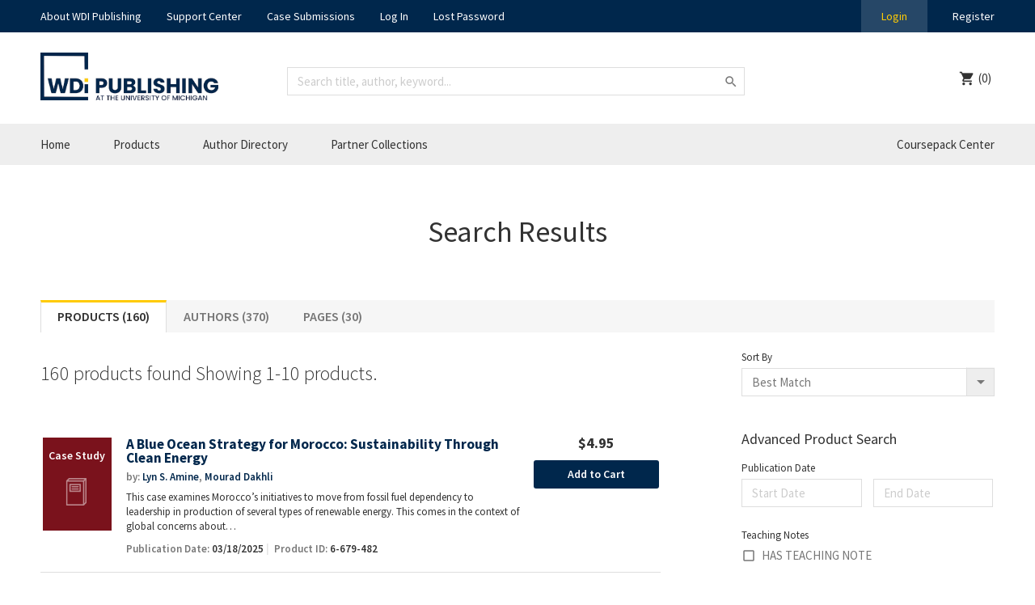

--- FILE ---
content_type: text/html; charset=UTF-8
request_url: https://wdi-publishing.com/?s&core_discipline=2274
body_size: 20512
content:
<!DOCTYPE html>
<html lang="en-US">
	<head>
		<title>Search Results - William Davidson Institute</title>
		<meta charset="UTF-8" />
		<link rel="profile" href="http://gmpg.org/xfn/11" />
		<meta name="viewport" content="width=device-width, user-scalable=0, initial-scale=1.0" />
		<link rel="icon" href="https://wdi-publishing.com/wp-content/themes/wdi-design/favicon.ico" type="image/x-icon" />
		<link rel="pingback" href="https://wdi-publishing.com/xmlrpc.php" />
		<link rel="alternate" type="application/rss+xml" title="William Davidson Institute" href="https://wdi-publishing.com/feed/" />
		<link rel="alternate" type="application/atom+xml" title="William Davidson Institute" href="https://wdi-publishing.com/feed/atom/" />
		<meta name='robots' content='noindex, follow' />

	<!-- This site is optimized with the Yoast SEO plugin v19.0 - https://yoast.com/wordpress/plugins/seo/ -->
	<title>Search Results - William Davidson Institute</title>
	<meta property="og:locale" content="en_US" />
	<meta property="og:type" content="article" />
	<meta property="og:title" content="Search Results - William Davidson Institute" />
	<meta property="og:site_name" content="William Davidson Institute" />
	<meta name="twitter:card" content="summary" />
	<meta name="twitter:title" content="Search Results - William Davidson Institute" />
	<script type="application/ld+json" class="yoast-schema-graph">{"@context":"https://schema.org","@graph":[{"@type":"WebSite","@id":"https://wdi-publishing.com/#website","url":"https://wdi-publishing.com/","name":"William Davidson Institute","description":"at the University of Michigan","potentialAction":[{"@type":"SearchAction","target":{"@type":"EntryPoint","urlTemplate":"https://wdi-publishing.com/?s={search_term_string}"},"query-input":"required name=search_term_string"}],"inLanguage":"en-US"},{"@type":["CollectionPage","SearchResultsPage"],"@id":"#webpage","url":"https://wdi-publishing.com/?s=","name":"Search Results - William Davidson Institute","isPartOf":{"@id":"https://wdi-publishing.com/#website"},"breadcrumb":{"@id":"#breadcrumb"},"inLanguage":"en-US","potentialAction":[{"@type":"ReadAction","target":["https://wdi-publishing.com/?s="]}]},{"@type":"BreadcrumbList","@id":"#breadcrumb","itemListElement":[{"@type":"ListItem","position":1,"name":"Home","item":"https://wdi-publishing.com/"},{"@type":"ListItem","position":2,"name":"You searched for"}]}]}</script>
	<!-- / Yoast SEO plugin. -->


<link rel='dns-prefetch' href='//ajax.googleapis.com' />
<link rel='dns-prefetch' href='//maxcdn.bootstrapcdn.com' />
<link rel='dns-prefetch' href='//fonts.googleapis.com' />
<link rel="alternate" type="application/rss+xml" title="William Davidson Institute &raquo; Search Results for &#8220;&#8221; Feed" href="https://wdi-publishing.com/search/feed/rss2/" />
<style id='wp-img-auto-sizes-contain-inline-css' type='text/css'>
img:is([sizes=auto i],[sizes^="auto," i]){contain-intrinsic-size:3000px 1500px}
/*# sourceURL=wp-img-auto-sizes-contain-inline-css */
</style>
<style id='wp-emoji-styles-inline-css' type='text/css'>

	img.wp-smiley, img.emoji {
		display: inline !important;
		border: none !important;
		box-shadow: none !important;
		height: 1em !important;
		width: 1em !important;
		margin: 0 0.07em !important;
		vertical-align: -0.1em !important;
		background: none !important;
		padding: 0 !important;
	}
/*# sourceURL=wp-emoji-styles-inline-css */
</style>
<style id='classic-theme-styles-inline-css' type='text/css'>
/*! This file is auto-generated */
.wp-block-button__link{color:#fff;background-color:#32373c;border-radius:9999px;box-shadow:none;text-decoration:none;padding:calc(.667em + 2px) calc(1.333em + 2px);font-size:1.125em}.wp-block-file__button{background:#32373c;color:#fff;text-decoration:none}
/*# sourceURL=/wp-includes/css/classic-themes.min.css */
</style>
<style id='woocommerce-inline-inline-css' type='text/css'>
.woocommerce form .form-row .required { visibility: visible; }
/*# sourceURL=woocommerce-inline-inline-css */
</style>
<link rel='stylesheet' id='izi-main-css' href='https://wdi-publishing.com/wp-content/themes/wdi-design/insideout/public/css/style.css?ver=1656516802' type='text/css' media='all' />
<link rel='stylesheet' id='font-awesome-css' href='//maxcdn.bootstrapcdn.com/font-awesome/4.6.3/css/font-awesome.min.css?ver=6.9' type='text/css' media='all' />
<link rel='stylesheet' id='google-material-icons-css' href='//fonts.googleapis.com/icon?family=Material+Icons&#038;ver=6.9' type='text/css' media='all' />
<link rel='stylesheet' id='theme-global-css' href='https://wdi-publishing.com/wp-content/themes/wdi-design/style.css?ver=7b1d8d5fe0ee1ad318804a2e059361d3a07ba413' type='text/css' media='all' />
<link rel='stylesheet' id='google-fonts-source-sans-css' href='//fonts.googleapis.com/css?family=Source+Sans+Pro%3A300%2C400%2C600%2C700%2C400italic%2C600italic%2C700italic&#038;ver=6.9' type='text/css' media='all' />
<link rel='stylesheet' id='jquery-ui-datepicker-css' href='https://wdi-publishing.com/wp-content/themes/wdi-design/assets/css/third_party/jquery-ui.min.css?ver=7b1d8d5fe0ee1ad318804a2e059361d3a07ba413' type='text/css' media='all' />
<link rel='stylesheet' id='sv-wc-payment-gateway-payment-form-v5_10_8-css' href='https://wdi-publishing.com/wp-content/plugins/woocommerce-gateway-authorize-net-cim/vendor/skyverge/wc-plugin-framework/woocommerce/payment-gateway/assets/css/frontend/sv-wc-payment-gateway-payment-form.min.css?ver=5.10.8' type='text/css' media='all' />
<script type="text/javascript" src="//ajax.googleapis.com/ajax/libs/jquery/3.1.0/jquery.min.js?ver=7b1d8d5fe0ee1ad318804a2e059361d3a07ba413" id="jquery-js"></script>
<script type="text/javascript" src="https://wdi-publishing.com/wp-content/themes/wdi-design/assets/js/frameworks/bluebird.min.js?ver=7b1d8d5fe0ee1ad318804a2e059361d3a07ba413" id="bluebirdjs-js"></script>
<script type="text/javascript" src="https://wdi-publishing.com/wp-content/themes/wdi-design/assets/js/frameworks/clipboard.min.js?ver=7b1d8d5fe0ee1ad318804a2e059361d3a07ba413" id="clipboardjs-js"></script>
<script type="text/javascript" src="https://wdi-publishing.com/wp-content/themes/wdi-design/assets/js/frameworks/hammer.min.js?ver=7b1d8d5fe0ee1ad318804a2e059361d3a07ba413" id="hammerjs-js"></script>
<script type="text/javascript" src="https://wdi-publishing.com/wp-content/themes/wdi-design/assets/js/frameworks/simplr.min.js?ver=7b1d8d5fe0ee1ad318804a2e059361d3a07ba413" id="simplrjs-js"></script>
<script type="text/javascript" src="https://wdi-publishing.com/wp-includes/js/jquery/ui/datepicker.min.js?ver=7b1d8d5fe0ee1ad318804a2e059361d3a07ba413" id="jquery-datepicker-js"></script>
<script type="text/javascript" id="theme-global-js-extra">
/* <![CDATA[ */
var wdi_api = {"root":"https://wdi-publishing.com/wp-admin/admin-ajax.php","home_url":"https://wdi-publishing.com","coursepack_library_url":"https://wdi-publishing.com/coursepack/library","coursepack_base_url":"https://wdi-publishing.com/coursepack/"};
//# sourceURL=theme-global-js-extra
/* ]]> */
</script>
<script type="text/javascript" src="https://wdi-publishing.com/wp-content/themes/wdi-design/assets/js/app.js?ver=7b1d8d5fe0ee1ad318804a2e059361d3a07ba413" id="theme-global-js"></script>
<script type="text/javascript" src="https://wdi-publishing.com/wp-content/themes/wdi-design/assets/js/pages/search/page.js?ver=7b1d8d5fe0ee1ad318804a2e059361d3a07ba413" id="search-js"></script>
<link rel="https://api.w.org/" href="https://wdi-publishing.com/wp-json/" /><link rel="EditURI" type="application/rsd+xml" title="RSD" href="https://wdi-publishing.com/xmlrpc.php?rsd" />
<meta name="generator" content="WordPress 6.9" />
<meta name="generator" content="WooCommerce 6.5.1" />
	<noscript><style>.woocommerce-product-gallery{ opacity: 1 !important; }</style></noscript>
	        <script  type="text/javascript" defer="defer">
          var track_option = '';
          var ua_track_id = 'UA-93257805-2';
          var ga4_measure_id = '';
          var adsTringId = '';
          var ads_ert = '';
          var ads_edrt = '';
          var remarketing_snippet_id = '';
        </script>
                  <!--Conversios.io – Google Analytics and Google Shopping plugin for WooCommerce-->
          <script async src="https://www.googletagmanager.com/gtag/js?id=UA-93257805-2"></script>
          <script>
            window.dataLayer = window.dataLayer || [];
            function gtag(){dataLayer.push(arguments);}
            gtag("js", new Date());
            gtag("config", "UA-93257805-2",{ "cookie_domain":"auto"});
          </script>
                 <script>(window.gaDevIds=window.gaDevIds||[]).push('5CDcaG');</script>
        <link rel="icon" href="https://wdi-publishing.com/wp-content/uploads/2025/10/cropped-WDI-Pub-logomark-32x32.png" sizes="32x32" />
<link rel="icon" href="https://wdi-publishing.com/wp-content/uploads/2025/10/cropped-WDI-Pub-logomark-192x192.png" sizes="192x192" />
<link rel="apple-touch-icon" href="https://wdi-publishing.com/wp-content/uploads/2025/10/cropped-WDI-Pub-logomark-180x180.png" />
<meta name="msapplication-TileImage" content="https://wdi-publishing.com/wp-content/uploads/2025/10/cropped-WDI-Pub-logomark-270x270.png" />
	
	<style id='global-styles-inline-css' type='text/css'>
:root{--wp--preset--aspect-ratio--square: 1;--wp--preset--aspect-ratio--4-3: 4/3;--wp--preset--aspect-ratio--3-4: 3/4;--wp--preset--aspect-ratio--3-2: 3/2;--wp--preset--aspect-ratio--2-3: 2/3;--wp--preset--aspect-ratio--16-9: 16/9;--wp--preset--aspect-ratio--9-16: 9/16;--wp--preset--color--black: #000000;--wp--preset--color--cyan-bluish-gray: #abb8c3;--wp--preset--color--white: #ffffff;--wp--preset--color--pale-pink: #f78da7;--wp--preset--color--vivid-red: #cf2e2e;--wp--preset--color--luminous-vivid-orange: #ff6900;--wp--preset--color--luminous-vivid-amber: #fcb900;--wp--preset--color--light-green-cyan: #7bdcb5;--wp--preset--color--vivid-green-cyan: #00d084;--wp--preset--color--pale-cyan-blue: #8ed1fc;--wp--preset--color--vivid-cyan-blue: #0693e3;--wp--preset--color--vivid-purple: #9b51e0;--wp--preset--gradient--vivid-cyan-blue-to-vivid-purple: linear-gradient(135deg,rgb(6,147,227) 0%,rgb(155,81,224) 100%);--wp--preset--gradient--light-green-cyan-to-vivid-green-cyan: linear-gradient(135deg,rgb(122,220,180) 0%,rgb(0,208,130) 100%);--wp--preset--gradient--luminous-vivid-amber-to-luminous-vivid-orange: linear-gradient(135deg,rgb(252,185,0) 0%,rgb(255,105,0) 100%);--wp--preset--gradient--luminous-vivid-orange-to-vivid-red: linear-gradient(135deg,rgb(255,105,0) 0%,rgb(207,46,46) 100%);--wp--preset--gradient--very-light-gray-to-cyan-bluish-gray: linear-gradient(135deg,rgb(238,238,238) 0%,rgb(169,184,195) 100%);--wp--preset--gradient--cool-to-warm-spectrum: linear-gradient(135deg,rgb(74,234,220) 0%,rgb(151,120,209) 20%,rgb(207,42,186) 40%,rgb(238,44,130) 60%,rgb(251,105,98) 80%,rgb(254,248,76) 100%);--wp--preset--gradient--blush-light-purple: linear-gradient(135deg,rgb(255,206,236) 0%,rgb(152,150,240) 100%);--wp--preset--gradient--blush-bordeaux: linear-gradient(135deg,rgb(254,205,165) 0%,rgb(254,45,45) 50%,rgb(107,0,62) 100%);--wp--preset--gradient--luminous-dusk: linear-gradient(135deg,rgb(255,203,112) 0%,rgb(199,81,192) 50%,rgb(65,88,208) 100%);--wp--preset--gradient--pale-ocean: linear-gradient(135deg,rgb(255,245,203) 0%,rgb(182,227,212) 50%,rgb(51,167,181) 100%);--wp--preset--gradient--electric-grass: linear-gradient(135deg,rgb(202,248,128) 0%,rgb(113,206,126) 100%);--wp--preset--gradient--midnight: linear-gradient(135deg,rgb(2,3,129) 0%,rgb(40,116,252) 100%);--wp--preset--font-size--small: 13px;--wp--preset--font-size--medium: 20px;--wp--preset--font-size--large: 36px;--wp--preset--font-size--x-large: 42px;--wp--preset--spacing--20: 0.44rem;--wp--preset--spacing--30: 0.67rem;--wp--preset--spacing--40: 1rem;--wp--preset--spacing--50: 1.5rem;--wp--preset--spacing--60: 2.25rem;--wp--preset--spacing--70: 3.38rem;--wp--preset--spacing--80: 5.06rem;--wp--preset--shadow--natural: 6px 6px 9px rgba(0, 0, 0, 0.2);--wp--preset--shadow--deep: 12px 12px 50px rgba(0, 0, 0, 0.4);--wp--preset--shadow--sharp: 6px 6px 0px rgba(0, 0, 0, 0.2);--wp--preset--shadow--outlined: 6px 6px 0px -3px rgb(255, 255, 255), 6px 6px rgb(0, 0, 0);--wp--preset--shadow--crisp: 6px 6px 0px rgb(0, 0, 0);}:where(.is-layout-flex){gap: 0.5em;}:where(.is-layout-grid){gap: 0.5em;}body .is-layout-flex{display: flex;}.is-layout-flex{flex-wrap: wrap;align-items: center;}.is-layout-flex > :is(*, div){margin: 0;}body .is-layout-grid{display: grid;}.is-layout-grid > :is(*, div){margin: 0;}:where(.wp-block-columns.is-layout-flex){gap: 2em;}:where(.wp-block-columns.is-layout-grid){gap: 2em;}:where(.wp-block-post-template.is-layout-flex){gap: 1.25em;}:where(.wp-block-post-template.is-layout-grid){gap: 1.25em;}.has-black-color{color: var(--wp--preset--color--black) !important;}.has-cyan-bluish-gray-color{color: var(--wp--preset--color--cyan-bluish-gray) !important;}.has-white-color{color: var(--wp--preset--color--white) !important;}.has-pale-pink-color{color: var(--wp--preset--color--pale-pink) !important;}.has-vivid-red-color{color: var(--wp--preset--color--vivid-red) !important;}.has-luminous-vivid-orange-color{color: var(--wp--preset--color--luminous-vivid-orange) !important;}.has-luminous-vivid-amber-color{color: var(--wp--preset--color--luminous-vivid-amber) !important;}.has-light-green-cyan-color{color: var(--wp--preset--color--light-green-cyan) !important;}.has-vivid-green-cyan-color{color: var(--wp--preset--color--vivid-green-cyan) !important;}.has-pale-cyan-blue-color{color: var(--wp--preset--color--pale-cyan-blue) !important;}.has-vivid-cyan-blue-color{color: var(--wp--preset--color--vivid-cyan-blue) !important;}.has-vivid-purple-color{color: var(--wp--preset--color--vivid-purple) !important;}.has-black-background-color{background-color: var(--wp--preset--color--black) !important;}.has-cyan-bluish-gray-background-color{background-color: var(--wp--preset--color--cyan-bluish-gray) !important;}.has-white-background-color{background-color: var(--wp--preset--color--white) !important;}.has-pale-pink-background-color{background-color: var(--wp--preset--color--pale-pink) !important;}.has-vivid-red-background-color{background-color: var(--wp--preset--color--vivid-red) !important;}.has-luminous-vivid-orange-background-color{background-color: var(--wp--preset--color--luminous-vivid-orange) !important;}.has-luminous-vivid-amber-background-color{background-color: var(--wp--preset--color--luminous-vivid-amber) !important;}.has-light-green-cyan-background-color{background-color: var(--wp--preset--color--light-green-cyan) !important;}.has-vivid-green-cyan-background-color{background-color: var(--wp--preset--color--vivid-green-cyan) !important;}.has-pale-cyan-blue-background-color{background-color: var(--wp--preset--color--pale-cyan-blue) !important;}.has-vivid-cyan-blue-background-color{background-color: var(--wp--preset--color--vivid-cyan-blue) !important;}.has-vivid-purple-background-color{background-color: var(--wp--preset--color--vivid-purple) !important;}.has-black-border-color{border-color: var(--wp--preset--color--black) !important;}.has-cyan-bluish-gray-border-color{border-color: var(--wp--preset--color--cyan-bluish-gray) !important;}.has-white-border-color{border-color: var(--wp--preset--color--white) !important;}.has-pale-pink-border-color{border-color: var(--wp--preset--color--pale-pink) !important;}.has-vivid-red-border-color{border-color: var(--wp--preset--color--vivid-red) !important;}.has-luminous-vivid-orange-border-color{border-color: var(--wp--preset--color--luminous-vivid-orange) !important;}.has-luminous-vivid-amber-border-color{border-color: var(--wp--preset--color--luminous-vivid-amber) !important;}.has-light-green-cyan-border-color{border-color: var(--wp--preset--color--light-green-cyan) !important;}.has-vivid-green-cyan-border-color{border-color: var(--wp--preset--color--vivid-green-cyan) !important;}.has-pale-cyan-blue-border-color{border-color: var(--wp--preset--color--pale-cyan-blue) !important;}.has-vivid-cyan-blue-border-color{border-color: var(--wp--preset--color--vivid-cyan-blue) !important;}.has-vivid-purple-border-color{border-color: var(--wp--preset--color--vivid-purple) !important;}.has-vivid-cyan-blue-to-vivid-purple-gradient-background{background: var(--wp--preset--gradient--vivid-cyan-blue-to-vivid-purple) !important;}.has-light-green-cyan-to-vivid-green-cyan-gradient-background{background: var(--wp--preset--gradient--light-green-cyan-to-vivid-green-cyan) !important;}.has-luminous-vivid-amber-to-luminous-vivid-orange-gradient-background{background: var(--wp--preset--gradient--luminous-vivid-amber-to-luminous-vivid-orange) !important;}.has-luminous-vivid-orange-to-vivid-red-gradient-background{background: var(--wp--preset--gradient--luminous-vivid-orange-to-vivid-red) !important;}.has-very-light-gray-to-cyan-bluish-gray-gradient-background{background: var(--wp--preset--gradient--very-light-gray-to-cyan-bluish-gray) !important;}.has-cool-to-warm-spectrum-gradient-background{background: var(--wp--preset--gradient--cool-to-warm-spectrum) !important;}.has-blush-light-purple-gradient-background{background: var(--wp--preset--gradient--blush-light-purple) !important;}.has-blush-bordeaux-gradient-background{background: var(--wp--preset--gradient--blush-bordeaux) !important;}.has-luminous-dusk-gradient-background{background: var(--wp--preset--gradient--luminous-dusk) !important;}.has-pale-ocean-gradient-background{background: var(--wp--preset--gradient--pale-ocean) !important;}.has-electric-grass-gradient-background{background: var(--wp--preset--gradient--electric-grass) !important;}.has-midnight-gradient-background{background: var(--wp--preset--gradient--midnight) !important;}.has-small-font-size{font-size: var(--wp--preset--font-size--small) !important;}.has-medium-font-size{font-size: var(--wp--preset--font-size--medium) !important;}.has-large-font-size{font-size: var(--wp--preset--font-size--large) !important;}.has-x-large-font-size{font-size: var(--wp--preset--font-size--x-large) !important;}
/*# sourceURL=global-styles-inline-css */
</style>
</head>
	
	<body class="search search-results wp-theme-wdi-design theme-wdi-design woocommerce-no-js">
<header class="header">
	<div class="header-top">
		<div class="wrapper">
			<div class="header-top__left">
				<div class="menu-header-top-navigation-container"><ul id="menu-header-top-navigation" class="menu"><li id="menu-item-114" class="menu-item menu-item-type-post_type menu-item-object-page menu-item-114"><a href="https://wdi-publishing.com/about/">About WDI Publishing</a></li>
<li id="menu-item-115" class="menu-item menu-item-type-post_type menu-item-object-page menu-item-115"><a href="https://wdi-publishing.com/support-center/">Support Center</a></li>
<li id="menu-item-10048098" class="menu-item menu-item-type-post_type menu-item-object-page menu-item-10048098"><a href="https://wdi-publishing.com/support-center/case-submissions/">Case Submissions</a></li>
<li id="menu-item-443" class="menu-item menu-item-type-post_type menu-item-object-page menu-item-443"><a href="https://wdi-publishing.com/login/">Log In</a></li>
<li id="menu-item-444" class="menu-item menu-item-type-post_type menu-item-object-page menu-item-444"><a href="https://wdi-publishing.com/lostpassword/">Lost Password</a></li>
</ul></div>			</div>
							<div class="header-top__right">
					<button type="button" class="js-OpenLoginPageOverlay header-top__menu-item header-top__menu-item--login">Login</button>
					<a class="header-top__menu-item" href="https://wdi-publishing.com/register/">Register</a>
				</div>
					</div>
	</div><!-- end header top -->
	<div class="wrapper">
		<div class="header-logo">
						<a href="https://wdi-publishing.com"><img class="header-logo-img" src="https://wdi-publishing.com/wp-content/uploads/2025/10/WDI-Pub-horizontal-resized.jpg"></a>
		</div>
		<div class="header-search">
			

<form role="search" method="get" id="searchform" class="searchform" action="https://wdi-publishing.com/">
	<div class="form-element">
		<span class="form-element__field form-element__field--icon">
			<input type="text" autocomplete="off" class="form-element__input form-element__input--search" placeholder="Search title, author, keyword..." value="" name="s" id="s"></input>
		</span>
	</div>
	<input type="hidden" name="core_discipline" value="2274" /></form>
		</div>
		<button type="button" class="header-mobile-menu glyph glyph--menu" id="js-mobileMenu">Menu</button>
		<div class="header-account-container">
			<div class="header-account">
				
										
				<a class="header-account__cart glyph glyph--cart" href="https://wdi-publishing.com/cart/"><span class="header-account__cart-label">Cart </span>(0)</a>
			</div>
		</div>
	</div>
	<div class="header-bottom">
		<nav class="wrapper">
			<a class="header-bottom__menu-item header-bottom__menu-item--home" href="https://wdi-publishing.com">Home</a>
			<span class="header-bottom__menu-item--products">
				<a class="header-bottom__menu-item" href="https://wdi-publishing.com/product-types/">Products</a>
				<div class="header-bottom__menu-item--products__dropdown">
					<div class="header-bottom__menu-item--products__dropdown-categories">
						<a href="https://wdi-publishing.com/product-types/" class="header-bottom__menu-item--products__dropdown-category header-bottom__menu-item--products__dropdown-category--types is-active">Product Type</a>
						<a href="https://wdi-publishing.com/core-disciplines/" class="header-bottom__menu-item--products__dropdown-category header-bottom__menu-item--products__dropdown-category--disciplines">Core Disciplines</a>
					</div>
					<div class="header-bottom__menu-item--products__dropdown-links header-bottom__menu-item--products__dropdown-links--types is-active">
						<a href="https://wdi-publishing.com/?s&product_types%5B0%5D=case_study" class="header-bottom__menu-item--products__dropdown-link header-bottom__menu-item--products__dropdown-links--type">Case Study</a><a href="https://wdi-publishing.com/?s&product_types%5B0%5D=mini_case_study" class="header-bottom__menu-item--products__dropdown-link header-bottom__menu-item--products__dropdown-links--type">Mini Case Study</a><a href="https://wdi-publishing.com/?s&product_types%5B0%5D=conceptual_note" class="header-bottom__menu-item--products__dropdown-link header-bottom__menu-item--products__dropdown-links--type">Conceptual Note</a><a href="https://wdi-publishing.com/?s&product_types%5B0%5D=teaching_tool" class="header-bottom__menu-item--products__dropdown-link header-bottom__menu-item--products__dropdown-links--type">Teaching Tool</a><a href="https://wdi-publishing.com/?s&product_types%5B0%5D=exercise" class="header-bottom__menu-item--products__dropdown-link header-bottom__menu-item--products__dropdown-links--type">Exercise</a><a href="https://wdi-publishing.com/?s&product_types%5B0%5D=profile" class="header-bottom__menu-item--products__dropdown-link header-bottom__menu-item--products__dropdown-links--type">Profile</a><a href="https://wdi-publishing.com/?s&product_types%5B0%5D=reference" class="header-bottom__menu-item--products__dropdown-link header-bottom__menu-item--products__dropdown-links--type">Reference</a><a href="https://wdi-publishing.com/?s&product_types%5B0%5D=leadership_crisis_challenge" class="header-bottom__menu-item--products__dropdown-link header-bottom__menu-item--products__dropdown-links--type">Leadership Crisis Challenge</a>					</div>
					<div class="header-bottom__menu-item--products__dropdown-links header-bottom__menu-item--products__dropdown-links--disciplines">
						<a href="https://wdi-publishing.com/?s&core_discipline=2362" class="header-bottom__menu-item--products__dropdown-link header-bottom__menu-item--products__dropdown-links--discipline">Accounting/Finance</a><a href="https://wdi-publishing.com/?s&core_discipline=2187" class="header-bottom__menu-item--products__dropdown-link header-bottom__menu-item--products__dropdown-links--discipline">Base of the Pyramid</a><a href="https://wdi-publishing.com/?s&core_discipline=2166" class="header-bottom__menu-item--products__dropdown-link header-bottom__menu-item--products__dropdown-links--discipline">Communications</a><a href="https://wdi-publishing.com/?s&core_discipline=2210" class="header-bottom__menu-item--products__dropdown-link header-bottom__menu-item--products__dropdown-links--discipline">Economics</a><a href="https://wdi-publishing.com/?s&core_discipline=2274" class="header-bottom__menu-item--products__dropdown-link header-bottom__menu-item--products__dropdown-links--discipline">Entrepreneurship &amp; Innovation</a><a href="https://wdi-publishing.com/?s&core_discipline=2167" class="header-bottom__menu-item--products__dropdown-link header-bottom__menu-item--products__dropdown-links--discipline">Ethics</a><a href="https://wdi-publishing.com/?s&core_discipline=2251" class="header-bottom__menu-item--products__dropdown-link header-bottom__menu-item--products__dropdown-links--discipline">Information - Technology &amp; Management</a><a href="https://wdi-publishing.com/?s&core_discipline=2128" class="header-bottom__menu-item--products__dropdown-link header-bottom__menu-item--products__dropdown-links--discipline">International Business</a><a href="https://wdi-publishing.com/?s&core_discipline=2148" class="header-bottom__menu-item--products__dropdown-link header-bottom__menu-item--products__dropdown-links--discipline">Leadership/Organizational Behavior</a><a href="https://wdi-publishing.com/?s&core_discipline=2302" class="header-bottom__menu-item--products__dropdown-link header-bottom__menu-item--products__dropdown-links--discipline">Marketing/Sales</a><a href="https://wdi-publishing.com/?s&core_discipline=2480" class="header-bottom__menu-item--products__dropdown-link header-bottom__menu-item--products__dropdown-links--discipline">Negotiations</a><a href="https://wdi-publishing.com/?s&core_discipline=2481" class="header-bottom__menu-item--products__dropdown-link header-bottom__menu-item--products__dropdown-links--discipline">Operations Management/Supply Chain</a><a href="https://wdi-publishing.com/?s&core_discipline=2652" class="header-bottom__menu-item--products__dropdown-link header-bottom__menu-item--products__dropdown-links--discipline">Social Impact</a><a href="https://wdi-publishing.com/?s&core_discipline=2129" class="header-bottom__menu-item--products__dropdown-link header-bottom__menu-item--products__dropdown-links--discipline">Strategy &amp; Management</a><a href="https://wdi-publishing.com/?s&core_discipline=2303" class="header-bottom__menu-item--products__dropdown-link header-bottom__menu-item--products__dropdown-links--discipline">Sustainability</a>					</div>
				</div>
			</span>
			<a class="header-bottom__menu-item" href="https://wdi-publishing.com/author/">Author Directory</a>
			<a class="header-bottom__menu-item" href="https://wdi-publishing.com/partner/">Partner Collections</a>
			<span class="header-bottom__menu-item--cpack-span">
				<a class="header-bottom__menu-item header-bottom__menu-item--cpack" href="https://wdi-publishing.com/coursepack/">Coursepack Center</a>
							</span>
		</nav>
	</div>
	<div class="header-search-mobile wrapper">
		

<form role="search" method="get" id="searchform" class="searchform" action="https://wdi-publishing.com/">
	<div class="form-element">
		<span class="form-element__field form-element__field--icon">
			<input type="text" autocomplete="off" class="form-element__input form-element__input--search" placeholder="Search title, author, keyword..." value="" name="s" id="s"></input>
		</span>
	</div>
	<input type="hidden" name="core_discipline" value="2274" /></form>
	</div>
</header>
<main class="wrapper search-results">
			<h1 class="headline headline--1">Search Results</h1>
	<div class="front-page__main-cases">
		<a href="/?q_type=products&s=" class="button button--refine glyph glyph--dropdown glyph--dropdown-cases " data-refine="products">Products (160)</a>
		<a href="/?q_type=authors&s=" class="button button--refine glyph glyph--dropdown glyph--dropdown-cases button--refine-inactive" data-refine="authors">Authors (370)</a>
		<a href="/?q_type=pages&s=" class="button button--refine glyph glyph--dropdown glyph--dropdown-cases button--refine-inactive" data-refine="pages">Pages (30)</a>
		
		<div class="form-element__field form-element__field--select front-page__main-cases--select">
			<select class="js-search_type_dropdown">
				<option value="products" selected>Products (160)</option>
				<option value="authors" >Authors (370)</option>
				<option value="pages" >Pages (30)</option>
			</select>
		</div>
	</div>
	<button class="button button--refine-search">Refine Search</button>
	
	
	
<div class="search-results__container">
	<form method="get" class="search-results__filter">
		<input type="hidden" value="" name="s" />
		<div class="form-element">
			<label class="form-element__label" for="sample2">Sort By</label>
			<span class="form-element__field form-element__field--select">
			<select name="order_by" id="order_by" class="form-element__dropdown">
				<option selected value="best_match">Best Match</option>
				<option  value="recently_published">Recently Published</option>
				<option  value="alphabetically">Alphabetically</option>
				<option  value="price_low_to_high">Price: Low to High</option>
				<option  value="price_high_to_low">Price: High to Low</option>
			</select></span>
		</div>
		<button type="button" class="search-results__filter-toggle">Show Advanced Options</button>
		<div class="search-results__products-filter-advanced">
			<h2 class="headline headline--filter">Advanced Product Search</h2>
			<div class="form-element">
				<label class="form-element__label" for="sample2">Publication Date</label>
				<input type="text" class="form-element__input form-element--left datepicker min-date" name="start_date" value="" placeholder="Start Date" />
				<input type="text" class="form-element__input form-element--right datepicker max-date" name="end_date" value="" placeholder="End Date" />
			</div>
			<div class="form-element form-element--filter">
				<label class="form-element__label">Teaching Notes</label>
				<input type="checkbox" id="has_teaching_notes" name="has_teaching_notes"  />
				<label class="form-element__label" for="has_teaching_notes"><span></span>Has Teaching Note</label>
			</div>
			<div class="form-element form-element--filter">
				<label class="form-element__label">PDF Contents</label>
				<input type="hidden" name="search_pdf_contents" value="hide" />
				<input type="checkbox" id="search_pdf_contents" name="search_pdf_contents" value="show" checked />
				<label class="form-element__label" for="search_pdf_contents"><span></span>Search Product PDF Contents</label>
			</div>
			<div class="form-element">
				<label class="form-element__label" for="sample2">Core Discipline</label>
				<span class="form-element__field form-element__field--select">
				<select  name='core_discipline' id='core_discipline' class='form-element__dropdown'>
	<option value='0'>All Disciplines</option>
	<option class="level-0" value="2362">Accounting/Finance</option>
	<option class="level-0" value="2187">Base of the Pyramid</option>
	<option class="level-0" value="2166">Communications</option>
	<option class="level-0" value="2210">Economics</option>
	<option class="level-0" value="2274" selected="selected">Entrepreneurship &amp; Innovation</option>
	<option class="level-0" value="2167">Ethics</option>
	<option class="level-0" value="2251">Information &#8211; Technology &amp; Management</option>
	<option class="level-0" value="2128">International Business</option>
	<option class="level-0" value="2148">Leadership/Organizational Behavior</option>
	<option class="level-0" value="2302">Marketing/Sales</option>
	<option class="level-0" value="2480">Negotiations</option>
	<option class="level-0" value="2481">Operations Management/Supply Chain</option>
	<option class="level-0" value="2652">Social Impact</option>
	<option class="level-0" value="2129">Strategy &amp; Management</option>
	<option class="level-0" value="2303">Sustainability</option>
</select>
				</span>
			</div>
			<div class="form-element">
				<label class="form-element__label" for="sample2">Author</label>
				<span class="form-element__field form-element__field--select">
				<select name="author" id="author" class="form-element__dropdown">
					<option value="">All Authors</option>
											<option  value="10072459">Luis Demetrio Gómez García</option>
												<option  value="10067446">Thaddeus Acuna</option>
												<option  value="10067300">Sam Aflaki</option>
												<option  value="10072374">Anuja Agarwal</option>
												<option  value="10067350">Vimal Agarwal</option>
												<option  value="10067267">Hyun-Soo Ahn</option>
												<option  value="10067494">Ahmad Al Asady</option>
												<option  value="10067428">Rivera Aliponga</option>
												<option  value="10067295">Ilan Alon</option>
												<option  value="10068557">Lyn S. Amine</option>
												<option  value="10070570">Akil Amiraly</option>
												<option  value="10067453">Mia Amor Catindig</option>
												<option  value="10067442">Rhodora Anas</option>
												<option  value="10067433">Arjun G. Ansay</option>
												<option  value="10067403">Carl Abelardo T. Antonio</option>
												<option  value="10067193">Ravi Anupindi</option>
												<option  value="10067191">Susan Ashford</option>
												<option  value="10067430">Jan Danica S. Asma</option>
												<option  value="10067425">Reynante E. Autida</option>
												<option  value="10067282">Asad Aziz</option>
												<option  value="10067500">Kristin Babbie Kelterborn</option>
												<option  value="10067215">Wayne Baker</option>
												<option  value="10067470">Sriparna Basu</option>
												<option  value="10067388">Glenn Baticados</option>
												<option  value="10067190">Rajeev Batra</option>
												<option  value="10067325">Surinder Batra</option>
												<option  value="10067392">Jocelyn S. Bautista-Palacpac</option>
												<option  value="10067265">Damian R. Beil</option>
												<option  value="10067280">Gardner Bell</option>
												<option  value="10069966">Joni Bertrand</option>
												<option  value="10067340">Utkarsh Bhatnagar</option>
												<option  value="10067510">Benjamin Bigio</option>
												<option  value="10067508">Shonita Black</option>
												<option  value="10067297">Greg Bond</option>
												<option  value="10067378">Sheila Bonito</option>
												<option  value="10071392">Joseph Boonen</option>
												<option  value="10067400">Angelina E. Borican</option>
												<option  value="10067189">John Branch</option>
												<option  value="10070721">Celia Bravard</option>
												<option  value="10067656">Katherine Breward</option>
												<option  value="10072492">Ahmmad Brown</option>
												<option  value="10067223">Rick Bunch</option>
												<option  value="10067492">Sean P. Burns</option>
												<option  value="10067385">Ruel Cabahug</option>
												<option  value="10072464">Marisleidy Alba Cabañas</option>
												<option  value="10067427">Jewel Joanna Cabardo</option>
												<option  value="10067394">Aris Reynold V. Cajigal</option>
												<option  value="10067192">Kim Cameron</option>
												<option  value="10067529">Antonio Candia</option>
												<option  value="10067498">David Canter</option>
												<option  value="10067515">Paula J. Caproni</option>
												<option  value="10067465">E. Follett Carter</option>
												<option  value="10067431">Edgar Allan Castro</option>
												<option  value="10067499">Center for International Private Enterprise</option>
												<option  value="10067205">Xiuli Chao</option>
												<option  value="10067383">Mary Gretchen Chaves</option>
												<option  value="10067326">Julian Chernyk</option>
												<option  value="10067525">Raina Chhajer</option>
												<option  value="10070701">Elizabeth Choi</option>
												<option  value="10067327">Nagendra Chowdary</option>
												<option  value="10067384">Francis Cimene</option>
												<option  value="10072475">Dr. Johanna Clancy</option>
												<option  value="10067452">Lemuel Clark Velasco</option>
												<option  value="10067518">Paul Clyde</option>
												<option  value="10070375">Miguel Córdova</option>
												<option  value="10072634">Alex Cruden</option>
												<option  value="10067423">Mar B. Cruz</option>
												<option  value="10067450">Liezel Cruz</option>
												<option  value="10067328">Rodrigo Cuestas</option>
												<option  value="10067432">Erwin Daculan</option>
												<option  value="10067445">Rex Florencio Dagdag</option>
												<option  value="10073608">Mourad Dakhli</option>
												<option  value="10067426">Richard C. De Leon</option>
												<option  value="10067444">Ronald De Los Reyes</option>
												<option  value="10067408">Maria Adeliza F. Deles</option>
												<option  value="10067894">Jaslie Denault</option>
												<option  value="10073614">Itisha Deokar</option>
												<option  value="10067522">Dinah Pura T. Depositario</option>
												<option  value="10067238">Scott DeRue</option>
												<option  value="10067273">Caroline Dickerson</option>
												<option  value="10067496">Mukund R. Dixit</option>
												<option  value="10067264">Jonathan Doh</option>
												<option  value="10067227">Robert J. Dolan</option>
												<option  value="10067187">Izak Duenyas</option>
												<option  value="10070223">Sanjib Dutta</option>
												<option  value="10067210">Jane Dutton</option>
												<option  value="10070389">Cristina Eckhoff</option>
												<option  value="10067224">Raed Elaydi</option>
												<option  value="10067449">Relanie Jean Elea&ntilde;a</option>
												<option  value="10067294">Heather Esper</option>
												<option  value="10067386">Ma. Theresa Espino</option>
												<option  value="10067447">Ma. Elena Estebal</option>
												<option  value="10070220">Hadiya Faheem</option>
												<option  value="10067418">Maria Teresa M. Fajardo</option>
												<option  value="10067490">Alassane Fall</option>
												<option  value="10071387">Aïssatou Fanny</option>
												<option  value="10071385">Christine Farah</option>
												<option  value="10067337">Vanina Farber Fuks</option>
												<option  value="10067314">Elliot Faulk</option>
												<option  value="10067268">Colm Fay</option>
												<option  value="10072256">Samantha Feldman</option>
												<option  value="10067266">Julie Felker</option>
												<option  value="10067441">Cheryl Joy Fernandez</option>
												<option  value="10067368">Brian Flanagan</option>
												<option  value="10067251">Daniel Fogel</option>
												<option  value="10067401">Lariza S. Francia</option>
												<option  value="10067513">Lindsey Gallo</option>
												<option  value="10067412">Ferdiliza Dandah S. Garcia</option>
												<option  value="10067248">Carol Gee</option>
												<option  value="10067373">Rowena Gelvezon</option>
												<option  value="10067532">Amy Gillett</option>
												<option  value="10067459">Maria Elizabeth Grageda</option>
												<option  value="10067211">Adam Grant</option>
												<option  value="10073820">Judith Grant Long</option>
												<option  value="10067493">Christopher Groening</option>
												<option  value="10072472">Dr. Priya Grover</option>
												<option  value="10067481">Dana S. Gulley</option>
												<option  value="10067469">Rakesh Gupta</option>
												<option  value="10067421">Arlene C. Gutierrez</option>
												<option  value="10067377">Ruth Guzman</option>
												<option  value="10067722">Kelly Hall</option>
												<option  value="10072202">Katie Hall</option>
												<option  value="10067220">William K. Hall</option>
												<option  value="10067471">George F. Halow</option>
												<option  value="10067195">Stuart L. Hart</option>
												<option  value="10070574">Mansoureh Hasannia Kolaee</option>
												<option  value="10067270">Rebecca Henn</option>
												<option  value="10067460">Christine Mae Hernando</option>
												<option  value="10067356">Mark Heuer</option>
												<option  value="10067243">Jacob Hiatt</option>
												<option  value="10067333">Lindsey Hiebert</option>
												<option  value="10067424">Godelyn G. Hisole</option>
												<option  value="10067198">Andrew Hoffman</option>
												<option  value="10067298">Manja Holland</option>
												<option  value="10067232">Wallace Hopp</option>
												<option  value="10067260">Sarah Howie</option>
												<option  value="10074023">Jonathan Huntley</option>
												<option  value="10067244">Matthew Hutchens</option>
												<option  value="10067889">David Iacono</option>
												<option  value="10072088">Marianne Jahre</option>
												<option  value="10067475">Shilpi Jain</option>
												<option  value="10072362">Krantee Jamdaade</option>
												<option  value="10067339">Vandana Jayakumar</option>
												<option  value="10067199">Michael Jensen</option>
												<option  value="10072323">Soni Jha</option>
												<option  value="10067352">Yin Jin</option>
												<option  value="10067348">Jeremiah Johnson</option>
												<option  value="10067256">Lisa Jones Christensen</option>
												<option  value="10067271">Arie Jongejan</option>
												<option  value="10067526">Thomas Joseph</option>
												<option  value="10067429">Charito Julian</option>
												<option  value="10067402">Marie Jane Jumawan-Matero</option>
												<option  value="10067275">Roman Kapuscinski</option>
												<option  value="10067480">Steven Kardel</option>
												<option  value="10067209">Aneel Karnani</option>
												<option  value="10070566">Peter Kasaija</option>
												<option  value="10067203">Gautam Kaul</option>
												<option  value="10067366">Jandi Kelly</option>
												<option  value="10067184">Robert E. Kennedy</option>
												<option  value="10073400">Samantha Keppler</option>
												<option  value="10067466">Yasser Khan</option>
												<option  value="10067524">Kirti Khanzode</option>
												<option  value="10070704">Yena Kim</option>
												<option  value="10072388">Erin Kirton</option>
												<option  value="10067370">Robert Klitgaard</option>
												<option  value="10067359">Aradhna Krishna</option>
												<option  value="10067214">M.S. Krishnan</option>
												<option  value="10067497">Sanjay Kumar Jena</option>
												<option  value="10067461">Alnahar S. Kunting</option>
												<option  value="10067242">Francine Lafontaine</option>
												<option  value="10070717">Rena Lahn</option>
												<option  value="10072445">Ben Lajoie</option>
												<option  value="10067485">Vedika Lal</option>
												<option  value="10068123">Sheri L. Lambert</option>
												<option  value="10067362">Andrew Lamkay</option>
												<option  value="10067374">Raquel Laquiores</option>
												<option  value="10068119">Marcia Layton</option>
												<option  value="10067491">Julia Lee Cunningham</option>
												<option  value="10073551">Jack Lipkind</option>
												<option  value="10067188">Ted London</option>
												<option  value="10067507">Eileen Lopez Rider</option>
												<option  value="10067233">William Lovejoy</option>
												<option  value="10067372">Yemeng Lu-Myers</option>
												<option  value="10070379">Karen Lynden</option>
												<option  value="10067197">Tom Lyon</option>
												<option  value="10067451">Gregorio Mabbagu</option>
												<option  value="10067391">Jeanette Angeline B. Madamba</option>
												<option  value="10067399">Frances Olivia M. Magtoto</option>
												<option  value="10067369">Melissa Mahoney-Smith</option>
												<option  value="10067527">Bishakha Majumdar</option>
												<option  value="10067458">Bernice Maliao</option>
												<option  value="10070273">Nicole Mallett</option>
												<option  value="10067395">Melbern Rose C. Maltezo</option>
												<option  value="10067436">Safa Manala-O</option>
												<option  value="10067397">Ladylyn Lim Mangada</option>
												<option  value="10067405">Nohreen Ethel P. Manipol</option>
												<option  value="10067379">Manuel C. Manuel III</option>
												<option  value="10067440">Gerino Mappatao</option>
												<option  value="10067380">Dave E. Marcial</option>
												<option  value="10067301">Andrea Masini</option>
												<option  value="10067320">Maxie Matthiessen</option>
												<option  value="10067479">Daniel M. McCarthy</option>
												<option  value="10067367">Sarah McKinnon</option>
												<option  value="10067387">Winefreda P. Medina</option>
												<option  value="10067309">Sonia Mehrotra</option>
												<option  value="10067376">Joselito Trandio P. Mendoza</option>
												<option  value="10067482">Rashmi Menon</option>
												<option  value="10072083">Alexander Mertens</option>
												<option  value="10067483">Michael Metzger</option>
												<option  value="10067411">Bernabe M. Mijares Jr.</option>
												<option  value="10067235">Greg Miller</option>
												<option  value="10067216">Sheel Mohnot</option>
												<option  value="10067415">Juvy G. Mojares</option>
												<option  value="10067228">Scott Moore</option>
												<option  value="10067530">Fabio Moreno</option>
												<option  value="10067464">Dana Muir</option>
												<option  value="10069939">Pratap Mukharji</option>
												<option  value="10067519">Etienne Musonera</option>
												<option  value="10067371">Christopher Myers</option>
												<option  value="10067258">Valerie L. Myers, Ph.D.</option>
												<option  value="10067404">Christianne John G. Nabua</option>
												<option  value="10067473">Venky Nagar</option>
												<option  value="10067347">Stefan Nagel</option>
												<option  value="10067474">M.P. Narayanan</option>
												<option  value="10072331">Rajneesh Narula</option>
												<option  value="10067279">R. Ryan Nelson</option>
												<option  value="10067250">Michael Nestor</option>
												<option  value="10067313">Amy Nguyen-Chyung</option>
												<option  value="10067448">Bienvenido Nito</option>
												<option  value="10067407">Liberty I. Nolasco</option>
												<option  value="10067194">Christie L. Nordhielm</option>
												<option  value="10070543">James Oldroyd</option>
												<option  value="10067437">Bryan Rey Oliveros</option>
												<option  value="10067245">Rocio Ortiz</option>
												<option  value="10067488">Diana E. Páez</option>
												<option  value="10067363">Anindita Pal</option>
												<option  value="10067312">Anil Palia</option>
												<option  value="10067417">Hermogenes B. Panganiban</option>
												<option  value="10067516">Michael Pape</option>
												<option  value="10067414">Eric S. Parilla</option>
												<option  value="10067222">Jacob Park</option>
												<option  value="10067381">Jasper Pastrano</option>
												<option  value="10072366">Harshali Patil</option>
												<option  value="10072370">Avadhut Patwardhan</option>
												<option  value="10067291">Marina Pavlova</option>
												<option  value="10067252">Steve Percy</option>
												<option  value="10072478">Jannik L. Pesch</option>
												<option  value="10067454">Paul Pesito</option>
												<option  value="10067652">Jeremy Petranka</option>
												<option  value="10072468">Dr. Nidhi Phutela</option>
												<option  value="10067241">Tom Porter</option>
												<option  value="10067246">Philip Powell</option>
												<option  value="10067898">Kriti Pradhan</option>
												<option  value="10067185">C.K. Prahalad</option>
												<option  value="10067200">James D. Price</option>
												<option  value="10070559">Nathalie Prime</option>
												<option  value="10067321">Sandeep Puri</option>
												<option  value="10067343">Siddhant Puri</option>
												<option  value="10067365">Robert Quinn</option>
												<option  value="10067439">Brenda Quismorio</option>
												<option  value="10067438">Joy Rabo</option>
												<option  value="10067484">Ramya Ranganathan</option>
												<option  value="10072326">Ravi Prakash Ranjan</option>
												<option  value="10067410">Rosanna Rapista-Dureza</option>
												<option  value="10067341">Prateek Rawat</option>
												<option  value="10067406">Luis F. Razon</option>
												<option  value="10067409">Evelyn Z. Red</option>
												<option  value="10067457">Ellenita R. Red</option>
												<option  value="10067262">James S. Reece</option>
												<option  value="10067317">Lindsay Reed</option>
												<option  value="10067419">Pamela F. Resurreccion</option>
												<option  value="10067506">Christopher I. Rider</option>
												<option  value="10067486">Michael A. Roberto</option>
												<option  value="10067247">Peter Roberts</option>
												<option  value="10067644">Stephanie Robertson</option>
												<option  value="10070517">Ariane Roder Figueira</option>
												<option  value="10067884">Alfonso Rodriguez Gomez</option>
												<option  value="10067476">Fernando Roxas</option>
												<option  value="10067351">Dan Runcie</option>
												<option  value="10070506">Eduardo Russo</option>
												<option  value="10067311">Uday Salunkhe</option>
												<option  value="10067517">Steven Samford</option>
												<option  value="10067196">Jeffrey Sanchez-Burks</option>
												<option  value="10067382">Carolina Sangga</option>
												<option  value="10067269">Dr. Bharath Krishna Sankar</option>
												<option  value="10067477">Andrea Santiago</option>
												<option  value="10067521">Yolanda Sarason</option>
												<option  value="10067360">Charu Sareen</option>
												<option  value="10067434">Emilina Sarreal</option>
												<option  value="10067361">Prakash Sathe</option>
												<option  value="10067299">Don Scavia</option>
												<option  value="10067514">Cindy A. Schipani</option>
												<option  value="10067478">Eric M. Schwartz</option>
												<option  value="10067501">Lucy Scoles</option>
												<option  value="10067511">Janaki (Jana) Seijts</option>
												<option  value="10067512">Gerard Seijts</option>
												<option  value="10074732">Kevin Self</option>
												<option  value="10067342">Kshitij Shandilya</option>
												<option  value="10070265">Pramodita Sharma</option>
												<option  value="10073120">Leah Sheppard</option>
												<option  value="10067332">Kara Sheppard-Jones</option>
												<option  value="10067520">Rich Sheridan</option>
												<option  value="10073831">Georgy Shukaylo</option>
												<option  value="10074817">Ariel Shwayder</option>
												<option  value="10067213">George Siedel</option>
												<option  value="10067349">Jordan Siegel</option>
												<option  value="10067462">Maria Roselle Silao-Udang</option>
												<option  value="10070511">Marco Simões-Coelho</option>
												<option  value="10067234">Amitabh Sinha</option>
												<option  value="10067212">Christine Slocumb</option>
												<option  value="10067236">Ryan Smerek</option>
												<option  value="10067357">Lizette Smook</option>
												<option  value="10067455">Nestley Sore</option>
												<option  value="10067364">Gretchen Spreitzer</option>
												<option  value="10070547">Lynne Sprugel</option>
												<option  value="10070536">Narasimhan Srinivasan</option>
												<option  value="10067237">Venkataramani Srivatsan</option>
												<option  value="10067467">Nick Stopher</option>
												<option  value="10067336">Ryan Strauss</option>
												<option  value="10067726">Ram Subramanian</option>
												<option  value="10067495">Dana Sumpter</option>
												<option  value="10067393">Reeva Ann L. Sumulong</option>
												<option  value="10067221">Valerie Suslow</option>
												<option  value="10067202">Kathleen Sutcliffe</option>
												<option  value="10067261">Eric Svaan</option>
												<option  value="10067335">Oleksander Svyryd</option>
												<option  value="10067204">Brian Talbot</option>
												<option  value="10067310">Ali Taleb</option>
												<option  value="10067398">Noel T. Tarrazona</option>
												<option  value="10067422">Joviel Teves</option>
												<option  value="10067472">Anjan Thakor</option>
												<option  value="10067729">Emily E. Tichenor</option>
												<option  value="10067456">Ma. Lyn C. Torres</option>
												<option  value="10072495">Ritu Tripathi</option>
												<option  value="10067468">Pooja Trivedi</option>
												<option  value="10067505">Siddharth K. Upadhyay</option>
												<option  value="10067528">Can Uslay</option>
												<option  value="10067509">Carl A. Valenstein</option>
												<option  value="10067334">Taylor Valentine</option>
												<option  value="10067389">Brian Vasquez</option>
												<option  value="10067390">Janice Velasquez</option>
												<option  value="10067443">Dexter Velez</option>
												<option  value="10070270">Srinivas Venugopal</option>
												<option  value="10069932">Daniel Vermeer</option>
												<option  value="10067435">Markley Villanueva</option>
												<option  value="10067396">Victoria H. Villegas</option>
												<option  value="10067416">Edilyn Vitug-Lansangan</option>
												<option  value="10067208">James Walsh</option>
												<option  value="10067487">Noel Watson</option>
												<option  value="10067277">WDI Publishing</option>
												<option  value="10067503">Marisa Weidner</option>
												<option  value="10067504">David A. Wernick</option>
												<option  value="10067253">Hal White</option>
												<option  value="10067358">Christopher White</option>
												<option  value="10071400">Nikos Wildhaber-Riley</option>
												<option  value="10067338">Hassan Wilson</option>
												<option  value="10073429">Joss Woodhead</option>
												<option  value="10067186">Lynn Wooten</option>
												<option  value="10067225">Amy Wrzesniewski</option>
												<option  value="10067240">Owen Q. Wu</option>
												<option  value="10067463">Brian Wu</option>
												<option  value="10067502">Jane Xie</option>
												<option  value="10067283">Prashant Yadav</option>
												<option  value="10067413">Jeannemar Genevive Yap-Figueras</option>
												<option  value="10067660">Carolyn Yoon</option>
												<option  value="10067531">Mona Zanhour</option>
												<option  value="10067664">Poonam Zantye</option>
												<option  value="10067375">Normito R. Zapata</option>
												<option  value="10067278">Carl Zeithaml</option>
												<option  value="10067420">Patrick S. Zeta</option>
										</select></span>
			</div>
			<div class="form-element">
				<label class="form-element__label" for="sample2">Partner</label>
				<span class="form-element__field form-element__field--select">
				<select name="wp_partner" id="partner" class="form-element__dropdown">
					<option value="">All Partner Organizations</option>
											<option  value="10067534">Center for Positive Organizations</option>
												<option  value="10067538">Erb Institute</option>
												<option  value="10067546">NextBillion</option>
												<option  value="10067544">Ross School of Business at the University of Michigan</option>
												<option  value="10067542">Sanger Leadership Center</option>
												<option  value="10067182">Tauber Institute for Global Operations</option>
												<option  value="10067540">The William Davidson Institute at the University of Michigan</option>
												<option  value="10067536">The Zell Lurie Institute for Entrepreneurship</option>
										</select></span>
			</div>


			<div class="form-element form-element--filter">
				<label class="form-element__label">Product Type</label>
				<input type="checkbox" id="sample1" name="sample1" class="js-checkbox_toggle_all" />
				<label class="form-element__label" for="sample1"><span></span>All Product Types</label>
									<input  type="checkbox" id="product_type-case_study" name="product_types[]" value="case_study" />
					<label class="form-element__label" for="product_type-case_study"><span></span>Case Study</label>
										<input  type="checkbox" id="product_type-mini_case_study" name="product_types[]" value="mini_case_study" />
					<label class="form-element__label" for="product_type-mini_case_study"><span></span>Mini Case Study</label>
										<input  type="checkbox" id="product_type-conceptual_note" name="product_types[]" value="conceptual_note" />
					<label class="form-element__label" for="product_type-conceptual_note"><span></span>Conceptual Note</label>
										<input  type="checkbox" id="product_type-teaching_tool" name="product_types[]" value="teaching_tool" />
					<label class="form-element__label" for="product_type-teaching_tool"><span></span>Teaching Tool</label>
										<input  type="checkbox" id="product_type-exercise" name="product_types[]" value="exercise" />
					<label class="form-element__label" for="product_type-exercise"><span></span>Exercise</label>
										<input  type="checkbox" id="product_type-profile" name="product_types[]" value="profile" />
					<label class="form-element__label" for="product_type-profile"><span></span>Profile</label>
										<input  type="checkbox" id="product_type-reference" name="product_types[]" value="reference" />
					<label class="form-element__label" for="product_type-reference"><span></span>Reference</label>
										<input  type="checkbox" id="product_type-leadership_crisis_challenge" name="product_types[]" value="leadership_crisis_challenge" />
					<label class="form-element__label" for="product_type-leadership_crisis_challenge"><span></span>Leadership Crisis Challenge</label>
								</div>



		</div>
		<button type="submit" class="button button--tall">Apply Filter</button>
	</form><!-- products filter -->
	
	<div class="search-results__results">
		<h2 class="search-results__results-header">
    160 products found Showing 1-10 products.</h2>
<div class="product">
	<div class="product__img-wrapper" ><a href="https://wdi-publishing.com/product/blue-ocean-strategy-morocco-sustainability-clean-energy/"><div class="product__img product__img--case_study"></div>
</a></div>
	
	<div class="product__details">
		<div class="product__details-description">
			<a href="https://wdi-publishing.com/product/blue-ocean-strategy-morocco-sustainability-clean-energy/" class="product__details-description__title">A Blue Ocean Strategy for Morocco: Sustainability Through Clean Energy</a>

									<div class="product__details-description__author">by: 
					<a href="https://wdi-publishing.com/author/lyn-s-amine/">Lyn S. Amine</a>, <a href="https://wdi-publishing.com/author/10073608/">Mourad Dakhli</a>					</div>
				
			<div class="product__details-description__summary">This case examines Morocco’s initiatives to move from fossil fuel dependency to leadership in production of several types of renewable energy. This comes in the context of global concerns about&hellip;</div>
			<div class="product__details-description__publication">
				Publication Date: <span>03/18/2025</span><span class="single-product__divider"></span>								Product ID: <span>6-679-482</span>
			</div>
					</div>
		<div class="product__details-purchase">
			<div class="product__details-purchase__price">$4.95</div>
			<div class="product__details-purchase__cart">
				<a href="?add-to-cart=10073007" class="button">Add to Cart</a>
											</div>
		</div>	
	</div><!-- end product details -->
</div><!-- end product -->
<div class="product">
	<div class="product__img-wrapper" ><a href="https://wdi-publishing.com/product/cheese-producer-mohamed-bakkar/"><div class="product__img product__img--mini_case_study"></div>
</a></div>
	
	<div class="product__details">
		<div class="product__details-description">
			<a href="https://wdi-publishing.com/product/cheese-producer-mohamed-bakkar/" class="product__details-description__title">A Cheese Producer Pursues a New Market through E-commerce: The Case of Mohamed Bakkar</a>

									<div class="product__details-description__author">by: 
					<a href="https://wdi-publishing.com/author/kristin-babbie-kelterborn/">Kristin Babbie Kelterborn</a>					</div>
				
			<div class="product__details-description__summary">When Mohamed Bakkar started Besma in 2016, he was among the few producers of Syrian-style cheese in Istanbul. About five years later, while Bakkar had a customer base of ten&hellip;</div>
			<div class="product__details-description__publication">
				Publication Date: <span>05/06/2021</span><span class="single-product__divider"></span>								Product ID: <span>3-090-835</span>
			</div>
					</div>
		<div class="product__details-purchase">
			<div class="product__details-purchase__price">$0.00</div>
			<div class="product__details-purchase__cart">
				<a href="?add-to-cart=10062347" class="button">Add to Cart</a>
											</div>
		</div>	
	</div><!-- end product details -->
</div><!-- end product -->
<div class="product">
	<div class="product__img-wrapper" ><a href="https://wdi-publishing.com/product/a-delicate-balance-for-ruby-cup-profitability-and-sustainability-at-the-base-of-the-pyramid/"><div class="product__img product__img--case_study"></div>
</a></div>
	
	<div class="product__details">
		<div class="product__details-description">
			<a href="https://wdi-publishing.com/product/a-delicate-balance-for-ruby-cup-profitability-and-sustainability-at-the-base-of-the-pyramid/" class="product__details-description__title">A Delicate Balance for Ruby Cup: Profitability and Sustainability at the Base of the Pyramid</a>

									<div class="product__details-description__author">by: 
					<a href="https://wdi-publishing.com/author/aneel-karnani/">Aneel Karnani</a>, <a href="https://wdi-publishing.com/author/maxie-matthiessen/">Maxie Matthiessen</a>					</div>
				
			<div class="product__details-description__summary">Ruby Cup explores the challenges of creating marketing, pricing, sales, and distribution strategies based on the needs of those living in bottom of the pyramid (BoP) markets. Three entrepreneurs are&hellip;</div>
			<div class="product__details-description__publication">
				Publication Date: <span>01/14/2015</span><span class="single-product__divider"></span>								Product ID: <span>1-429-400</span>
			</div>
					</div>
		<div class="product__details-purchase">
			<div class="product__details-purchase__price">$4.95</div>
			<div class="product__details-purchase__cart">
				<a href="?add-to-cart=4765" class="button">Add to Cart</a>
											</div>
		</div>	
	</div><!-- end product details -->
</div><!-- end product -->
<div class="product">
	<div class="product__img-wrapper" ><a href="https://wdi-publishing.com/product/a-note-on-international-trade/"><div class="product__img product__img--conceptual_notes"></div>
</a></div>
	
	<div class="product__details">
		<div class="product__details-description">
			<a href="https://wdi-publishing.com/product/a-note-on-international-trade/" class="product__details-description__title">A Note on International Trade Theory</a>

									<div class="product__details-description__author">by: 
					<a href="https://wdi-publishing.com/author/john-branch/">John Branch</a>					</div>
				
			<div class="product__details-description__summary">This note describes international trade theories, beginning with country-based international trade theories, followed by firm-based international trade theories, and concluding with a single company-based international trade theory. The theories discussed&hellip;</div>
			<div class="product__details-description__publication">
				Publication Date: <span>12/18/2014</span><span class="single-product__divider"></span>								Product ID: <span>1-429-407</span>
			</div>
					</div>
		<div class="product__details-purchase">
			<div class="product__details-purchase__price">$4.95</div>
			<div class="product__details-purchase__cart">
				<a href="?add-to-cart=4772" class="button">Add to Cart</a>
											</div>
		</div>	
	</div><!-- end product details -->
</div><!-- end product -->
<div class="product">
	<div class="product__img-wrapper" ><a href="https://wdi-publishing.com/product/social-entrepr-alt-business-models-covid19-rawan-hudaifa/"><div class="product__img product__img--mini_case_study"></div>
</a></div>
	
	<div class="product__details">
		<div class="product__details-description">
			<a href="https://wdi-publishing.com/product/social-entrepr-alt-business-models-covid19-rawan-hudaifa/" class="product__details-description__title">A Social Entrepreneur Explores Alternative Business Models During the COVID-19 Pandemic: The Case of Rawan Hudaifa</a>

									<div class="product__details-description__author">by: 
					<a href="https://wdi-publishing.com/author/kristin-babbie-kelterborn/">Kristin Babbie Kelterborn</a>					</div>
				
			<div class="product__details-description__summary">In 2020, Rawan Hudaifa, the Syrian migrant and entrepreneur behind Tina Zita (TZ), found her social enterprise in dire circumstances amid the COVID-19 pandemic. Due to public fear, a ban&hellip;</div>
			<div class="product__details-description__publication">
				Publication Date: <span>05/06/2021</span><span class="single-product__divider"></span>								Product ID: <span>2-918-962</span>
			</div>
					</div>
		<div class="product__details-purchase">
			<div class="product__details-purchase__price">$0.00</div>
			<div class="product__details-purchase__cart">
				<a href="?add-to-cart=10062140" class="button">Add to Cart</a>
											</div>
		</div>	
	</div><!-- end product details -->
</div><!-- end product -->
<div class="product">
	<div class="product__img-wrapper" ><a href="https://wdi-publishing.com/product/a-tale-of-a-fashion-e-tailer-scaling-dilemmas-in-entrepreneurship/"><div class="product__img product__img--case_study"></div>
</a></div>
	
	<div class="product__details">
		<div class="product__details-description">
			<a href="https://wdi-publishing.com/product/a-tale-of-a-fashion-e-tailer-scaling-dilemmas-in-entrepreneurship/" class="product__details-description__title">A Tale of a Fashion E-tailer: Scaling Dilemmas in Entrepreneurship</a>

									<div class="product__details-description__author">by: 
					<a href="https://wdi-publishing.com/author/julia-lee-cunningham/">Julia Lee Cunningham</a>					</div>
				
			<div class="product__details-description__summary">This case provides a cautionary tale of the one-size-fits-all approach to organizational culture. Despite the success of Zappos.com and Southwest Airlines, not all companies’ culture achieves its intended outcomes for&hellip;</div>
			<div class="product__details-description__publication">
				Publication Date: <span>01/09/2020</span><span class="single-product__divider"></span>								Product ID: <span>9-416-726</span>
			</div>
					</div>
		<div class="product__details-purchase">
			<div class="product__details-purchase__price">$4.95</div>
			<div class="product__details-purchase__cart">
				<a href="?add-to-cart=10058245" class="button">Add to Cart</a>
											</div>
		</div>	
	</div><!-- end product details -->
</div><!-- end product -->
<div class="product">
	<div class="product__img-wrapper" ><a href="https://wdi-publishing.com/product/a123-systems-powering-a-sustainable-future-strategizing-in-the-advanced-battery-market/"><div class="product__img product__img--case_study"></div>
</a></div>
	
	<div class="product__details">
		<div class="product__details-description">
			<a href="https://wdi-publishing.com/product/a123-systems-powering-a-sustainable-future-strategizing-in-the-advanced-battery-market/" class="product__details-description__title">A123 Systems Powering a Sustainable Future: Strategizing in the Advanced Battery Market</a>

									<div class="product__details-description__author">by: 
					<a href="https://wdi-publishing.com/author/andrew-hoffman/">Andrew Hoffman</a>					</div>
				
			<div class="product__details-description__summary">A123 Systems successfully went to market with new technologies that had the potential to revolutionize both the energy storage and electric battery industries. After opening the largest hybrid vehicle battery&hellip;</div>
			<div class="product__details-description__publication">
				Publication Date: <span>02/14/2013</span><span class="single-product__divider"></span>								Product ID: <span>1-429-302</span>
			</div>
					</div>
		<div class="product__details-purchase">
			<div class="product__details-purchase__price">$4.95</div>
			<div class="product__details-purchase__cart">
				<a href="?add-to-cart=4579" class="button">Add to Cart</a>
											</div>
		</div>	
	</div><!-- end product details -->
</div><!-- end product -->
<div class="product">
	<div class="product__img-wrapper" ><a href="https://wdi-publishing.com/product/abadilla-contract-growing-a-life-with-so-many-chicks/"><div class="product__img product__img--case_study"></div>
</a></div>
	
	<div class="product__details">
		<div class="product__details-description">
			<a href="https://wdi-publishing.com/product/abadilla-contract-growing-a-life-with-so-many-chicks/" class="product__details-description__title">Abadilla Contract Growing  A Life With So Many Chicks</a>

									<div class="product__details-description__author">by: 
					<a href="https://wdi-publishing.com/author/eric-s-parilla/">Eric S. Parilla</a>					</div>
				
			<div class="product__details-description__summary">Marc’s father has entrusted him with the care of the family’s contract growing poultry business. Business was good for the first few years but for the past six growing seasons&hellip;</div>
			<div class="product__details-description__publication">
				Publication Date: <span>08/23/2016</span><span class="single-product__divider"></span>								Product ID: <span>1-004-400</span>
			</div>
					</div>
		<div class="product__details-purchase">
			<div class="product__details-purchase__price">$0.00</div>
			<div class="product__details-purchase__cart">
				<a href="?add-to-cart=10047219" class="button">Add to Cart</a>
											</div>
		</div>	
	</div><!-- end product details -->
</div><!-- end product -->
<div class="product">
	<div class="product__img-wrapper" ><a href="https://wdi-publishing.com/product/active-microtechnology-solutions-inc-solution-simplified-to-override/"><div class="product__img product__img--case_study"></div>
</a></div>
	
	<div class="product__details">
		<div class="product__details-description">
			<a href="https://wdi-publishing.com/product/active-microtechnology-solutions-inc-solution-simplified-to-override/" class="product__details-description__title">Active Microtechnology Solutions, Inc. Solution Simplified to Override</a>

									<div class="product__details-description__author">by: 
					<a href="https://wdi-publishing.com/author/arjun-g-ansay/">Arjun G. Ansay</a>					</div>
				
			<div class="product__details-description__summary">Jenny Perez created Active Microtechnology Solutions to serve as a b2b solution to provide repair and restoration services for computer equipment that would otherwise be discarded. Having established a reliable&hellip;</div>
			<div class="product__details-description__publication">
				Publication Date: <span>11/09/2016</span><span class="single-product__divider"></span>								Product ID: <span>1-006-500</span>
			</div>
					</div>
		<div class="product__details-purchase">
			<div class="product__details-purchase__price">$0.00</div>
			<div class="product__details-purchase__cart">
				<a href="?add-to-cart=10047239" class="button">Add to Cart</a>
											</div>
		</div>	
	</div><!-- end product details -->
</div><!-- end product -->
<div class="product">
	<div class="product__img-wrapper" ><a href="https://wdi-publishing.com/product/african-solar-rise-electrifying-rural-tanzania/"><div class="product__img product__img--case_study"></div>
</a></div>
	
	<div class="product__details">
		<div class="product__details-description">
			<a href="https://wdi-publishing.com/product/african-solar-rise-electrifying-rural-tanzania/" class="product__details-description__title">African Solar Rise: Electrifying Rural Tanzania</a>

									<div class="product__details-description__author">by: 
					<a href="https://wdi-publishing.com/author/sam-aflaki/">Sam Aflaki</a>, <a href="https://wdi-publishing.com/author/andrea-masini/">Andrea Masini</a>					</div>
				
			<div class="product__details-description__summary">1st Place Winner &#8211; 2014 NextBillion Case Writing Competition.
Daniel Uphaus—founder and CEO of African Solar Rise (ASR), a German NGO providing solar energy solutions in Tanzania—is faced with the&hellip;</div>
			<div class="product__details-description__publication">
				Publication Date: <span>04/01/2014</span><span class="single-product__divider"></span>								Product ID: <span>1-429-384</span>
			</div>
					</div>
		<div class="product__details-purchase">
			<div class="product__details-purchase__price">$4.95</div>
			<div class="product__details-purchase__cart">
				<a href="?add-to-cart=4625" class="button">Add to Cart</a>
											</div>
		</div>	
	</div><!-- end product details -->
</div><!-- end product -->
			
	</div><!-- end pages list -->
	
</div>
		<div class="search-results__pagination-container">
			<form method="GET" class="search-results__pagination">
				<input type="hidden" name="max_pages" value="16" />
				<input type="hidden" name="s" value="" /><input type="hidden" name="core_discipline" value="2274" /><input type="hidden" name="q_type" value="products" />				<a href="?s=&core_discipline=2274&q_type=products&page=1" class="search-results__pagination-inactive search-results__pagination-left"></a>
				<div class="search-results__pagination-pages">Page <input name="page" value="1" class="search-results__pagination-input"> of 16</div>
								<a href="?s=&core_discipline=2274&q_type=products&page=2" class=" search-results__pagination-right"></a>
			</form>
		</div>	
	</main>

<div id="sidebar">
	</div><!--sidebar-->
<footer class="footer-container">
	<div class="footer">
		<div class="footer-bucket footer-bucket--links-container">
			<div class="footer-bucket--links">
				<div class="footer-bucket--links__list">
					<h2 class="footer-bucket-header">Site Navigation</h2>
					<div class="menu-footer-site-navigation-container"><ul id="menu-footer-site-navigation" class="menu"><li id="menu-item-94" class="menu-item menu-item-type-custom menu-item-object-custom menu-item-94"><a href="http://wdi-publishing.com/product-types">Products</a></li>
<li id="menu-item-93" class="menu-item menu-item-type-custom menu-item-object-custom menu-item-93"><a href="http://wdi-publishing.com/authors">Author Directory</a></li>
<li id="menu-item-95" class="menu-item menu-item-type-custom menu-item-object-custom menu-item-95"><a href="http://wdi-publishing.com/partners">Partner Collections</a></li>
</ul></div>				</div>
				<div class="footer-bucket--links__list">
					<h2 class="footer-bucket-header">Help Links</h2>
					<div class="menu-footer-help-links-container"><ul id="menu-footer-help-links" class="menu"><li id="menu-item-10074664" class="menu-item menu-item-type-custom menu-item-object-custom menu-item-10074664"><a href="https://wdi-publishing.com/wp-content/uploads/2026/01/WDI-DistrLicenseRoyalty_Terms-and-Conditions.pdf">Author Terms and Conditions (PDF)</a></li>
<li id="menu-item-98" class="menu-item menu-item-type-post_type menu-item-object-page menu-item-98"><a href="https://wdi-publishing.com/support-center/faqs/">Frequently Asked Questions</a></li>
<li id="menu-item-97" class="menu-item menu-item-type-post_type menu-item-object-page menu-item-97"><a href="https://wdi-publishing.com/support-center/case-writing-resources/">Case Writing Resources</a></li>
<li id="menu-item-96" class="menu-item menu-item-type-post_type menu-item-object-page menu-item-96"><a href="https://wdi-publishing.com/support-center/case-submissions/">Case Submissions</a></li>
<li id="menu-item-99" class="menu-item menu-item-type-post_type menu-item-object-page menu-item-99"><a href="https://wdi-publishing.com/support-center/contact/">Contact Us</a></li>
</ul></div>				</div>
			</div>
		</div><!-- end footer bucket -->
		<div class="footer-bucket footer-bucket--signup-container">
			<div class="footer-bucket--signup">
				<h2 class="footer-bucket-header">Sign Up for News & Updates</h2>
				<p class="footer-bucket-subtitle">Sign up to receive alerts about new products and other news!</p>
				<a href="https://wdi-publishing.com/sign-up-for-news-updates/" class="button button--footer button--tall">Sign Up Now</a>
			</div>
		</div><!-- end footer bucket -->
		<div class="footer-bucket footer-bucket--partners">
									
						<div class="footer-bucket--partner">
							<a target="_blank" href=""><img src="https://wdi-publishing.com/wp-content/uploads/2025/11/WDI-Pub-horizontal-v1.png" class="footer-bucket--partner__img"></a>
							<p class="footer-bucket-subtitle">WDI Publishing serves as the case publishing arm of the Ross School of Business at the University of Michigan</p>
						</div>					
											
						<div class="footer-bucket--partner">
							<a target="_blank" href=""><img src="https://wdi-publishing.com/wp-content/uploads/2025/11/mross-scaled-v2.png" class="footer-bucket--partner__img"></a>
							<p class="footer-bucket-subtitle"></p>
						</div>					
						
		</div><!-- end footer bucket -->
	</div><!-- end footer -->
	<div class="wrapper">
		<div class="footer-copyright">
			&copy; 2026 WDI Publishing, All Rights Reserved.
			<div class="menu-footer-copyright-links-container"><ul id="menu-footer-copyright-links" class="menu"><li id="menu-item-110" class="menu-item menu-item-type-post_type menu-item-object-page menu-item-110"><a href="https://wdi-publishing.com/terms-of-use/">Terms of Use</a></li>
</ul></div>		</div>
	</div>
	
</footer>


<div class="overlay-background"></div>
<div class="overlay-wrapper js-login-overlay">
	<div class="login-overlay-wrapper wrapper-shadow login-form">
		<img class="login-form__logo" src="https://wdi-publishing.com/wp-content/uploads/2025/10/WDI-Pub-horizontal-resized.jpg">
	<div class="login-form--error"></div>
		
	<form class="loginform" name="loginform" action="https://wdi-publishing.com/login/?redirect_to=" method="post">
		<div class="tml-user-login-wrap form-element">
			<label class="form-element__label" for="user_login">E-mail Address</label>
			<input class="form-element__input" type="text" name="user_login" class="input" value="" size="20" />
					</div>
		
		<div class="tml-user-pass-wrap form-element">
			<label class="form-element__label" for="user_password">Password</label>
			<input class="form-element__input" type="password" name="user_password" class="input" value="" size="20" autocomplete="off" />
					</div>

		<div class="login-form__remember form-element">
			<p class="tml-rememberme-wrap">
				<input name="rememberme" type="checkbox" value="forever" />
				<label for="rememberme"><span></span>Remember Me</label>
			</p>
		</div>
		
		<div class="login-form__forgotpass">
			<a href="https://wdi-publishing.com/lostpassword/">Forgot Password</a>
		</div>
		<div class="tml-submit-wrap button">
			<input type="submit" name="wp-submit" value="Login" />
			<input type="hidden" name="redirect_to" value="" />
			<input type="hidden" name="action" value="login" />
		</div>

	</form>
	<p class="login-form__register">Don't have an account? <a href="https://wdi-publishing.com/register/">Register now!</a></p>
</div>
</div>	


		<script type="speculationrules">
{"prefetch":[{"source":"document","where":{"and":[{"href_matches":"/*"},{"not":{"href_matches":["/wp-*.php","/wp-admin/*","/wp-content/uploads/*","/wp-content/*","/wp-content/plugins/*","/wp-content/themes/wdi-design/*","/*\\?(.+)"]}},{"not":{"selector_matches":"a[rel~=\"nofollow\"]"}},{"not":{"selector_matches":".no-prefetch, .no-prefetch a"}}]},"eagerness":"conservative"}]}
</script>
	<script type="text/javascript">
		(function () {
			var c = document.body.className;
			c = c.replace(/woocommerce-no-js/, 'woocommerce-js');
			document.body.className = c;
		})();
	</script>
	<script type="text/javascript" src="https://wdi-publishing.com/wp-content/plugins/woocommerce/assets/js/jquery-blockui/jquery.blockUI.min.js?ver=2.7.0-wc.6.5.1" id="jquery-blockui-js"></script>
<script type="text/javascript" id="wc-add-to-cart-js-extra">
/* <![CDATA[ */
var wc_add_to_cart_params = {"ajax_url":"/wp-admin/admin-ajax.php","wc_ajax_url":"/?wc-ajax=%%endpoint%%","i18n_view_cart":"View cart","cart_url":"https://wdi-publishing.com/cart/","is_cart":"","cart_redirect_after_add":"no"};
//# sourceURL=wc-add-to-cart-js-extra
/* ]]> */
</script>
<script type="text/javascript" src="https://wdi-publishing.com/wp-content/plugins/woocommerce/assets/js/frontend/add-to-cart.min.js?ver=6.5.1" id="wc-add-to-cart-js"></script>
<script type="text/javascript" src="https://wdi-publishing.com/wp-content/plugins/woocommerce/assets/js/js-cookie/js.cookie.min.js?ver=2.1.4-wc.6.5.1" id="js-cookie-js"></script>
<script type="text/javascript" id="woocommerce-js-extra">
/* <![CDATA[ */
var woocommerce_params = {"ajax_url":"/wp-admin/admin-ajax.php","wc_ajax_url":"/?wc-ajax=%%endpoint%%"};
//# sourceURL=woocommerce-js-extra
/* ]]> */
</script>
<script type="text/javascript" src="https://wdi-publishing.com/wp-content/plugins/woocommerce/assets/js/frontend/woocommerce.min.js?ver=6.5.1" id="woocommerce-js"></script>
<script type="text/javascript" id="wc-cart-fragments-js-extra">
/* <![CDATA[ */
var wc_cart_fragments_params = {"ajax_url":"/wp-admin/admin-ajax.php","wc_ajax_url":"/?wc-ajax=%%endpoint%%","cart_hash_key":"wc_cart_hash_ae12baafc4afb826969f6c9a85df917e","fragment_name":"wc_fragments_ae12baafc4afb826969f6c9a85df917e","request_timeout":"5000"};
//# sourceURL=wc-cart-fragments-js-extra
/* ]]> */
</script>
<script type="text/javascript" src="https://wdi-publishing.com/wp-content/plugins/woocommerce/assets/js/frontend/cart-fragments.min.js?ver=6.5.1" id="wc-cart-fragments-js"></script>
<script type="text/javascript" id="izi-main-js-extra">
/* <![CDATA[ */
var izi = {"ajaxURL":"https://wdi-publishing.com/wp-admin/admin-ajax.php"};
//# sourceURL=izi-main-js-extra
/* ]]> */
</script>
<script type="text/javascript" src="https://wdi-publishing.com/wp-content/themes/wdi-design/insideout/public/js/main.js?ver=1666634227" id="izi-main-js"></script>
<script type="text/javascript" src="https://wdi-publishing.com/wp-content/plugins/woocommerce/assets/js/jquery-payment/jquery.payment.min.js?ver=3.0.0-wc.6.5.1" id="jquery-payment-js"></script>
<script type="text/javascript" id="sv-wc-payment-gateway-payment-form-v5_10_8-js-extra">
/* <![CDATA[ */
var sv_wc_payment_gateway_payment_form_params = {"card_number_missing":"Card number is missing","card_number_invalid":"Card number is invalid","card_number_digits_invalid":"Card number is invalid (only digits allowed)","card_number_length_invalid":"Card number is invalid (wrong length)","cvv_missing":"Card security code is missing","cvv_digits_invalid":"Card security code is invalid (only digits are allowed)","cvv_length_invalid":"Card security code is invalid (must be 3 or 4 digits)","card_exp_date_invalid":"Card expiration date is invalid","check_number_digits_invalid":"Check Number is invalid (only digits are allowed)","check_number_missing":"Check Number is missing","drivers_license_state_missing":"Drivers license state is missing","drivers_license_number_missing":"Drivers license number is missing","drivers_license_number_invalid":"Drivers license number is invalid","account_number_missing":"Account Number is missing","account_number_invalid":"Account Number is invalid (only digits are allowed)","account_number_length_invalid":"Account number is invalid (must be between 5 and 17 digits)","routing_number_missing":"Routing Number is missing","routing_number_digits_invalid":"Routing Number is invalid (only digits are allowed)","routing_number_length_invalid":"Routing number is invalid (must be 9 digits)"};
//# sourceURL=sv-wc-payment-gateway-payment-form-v5_10_8-js-extra
/* ]]> */
</script>
<script type="text/javascript" src="https://wdi-publishing.com/wp-content/plugins/woocommerce-gateway-authorize-net-cim/vendor/skyverge/wc-plugin-framework/woocommerce/payment-gateway/assets/dist/frontend/sv-wc-payment-gateway-payment-form.js?ver=5.10.8" id="sv-wc-payment-gateway-payment-form-v5_10_8-js"></script>
<script type="text/javascript" src="https://wdi-publishing.com/wp-content/plugins/woocommerce-gateway-authorize-net-cim/assets/js/frontend/wc-authorize-net-cim.min.js?ver=3.6.2" id="wc-authorize-net-cim-js"></script>
<script id="wp-emoji-settings" type="application/json">
{"baseUrl":"https://s.w.org/images/core/emoji/17.0.2/72x72/","ext":".png","svgUrl":"https://s.w.org/images/core/emoji/17.0.2/svg/","svgExt":".svg","source":{"concatemoji":"https://wdi-publishing.com/wp-includes/js/wp-emoji-release.min.js?ver=6.9"}}
</script>
<script type="module">
/* <![CDATA[ */
/*! This file is auto-generated */
const a=JSON.parse(document.getElementById("wp-emoji-settings").textContent),o=(window._wpemojiSettings=a,"wpEmojiSettingsSupports"),s=["flag","emoji"];function i(e){try{var t={supportTests:e,timestamp:(new Date).valueOf()};sessionStorage.setItem(o,JSON.stringify(t))}catch(e){}}function c(e,t,n){e.clearRect(0,0,e.canvas.width,e.canvas.height),e.fillText(t,0,0);t=new Uint32Array(e.getImageData(0,0,e.canvas.width,e.canvas.height).data);e.clearRect(0,0,e.canvas.width,e.canvas.height),e.fillText(n,0,0);const a=new Uint32Array(e.getImageData(0,0,e.canvas.width,e.canvas.height).data);return t.every((e,t)=>e===a[t])}function p(e,t){e.clearRect(0,0,e.canvas.width,e.canvas.height),e.fillText(t,0,0);var n=e.getImageData(16,16,1,1);for(let e=0;e<n.data.length;e++)if(0!==n.data[e])return!1;return!0}function u(e,t,n,a){switch(t){case"flag":return n(e,"\ud83c\udff3\ufe0f\u200d\u26a7\ufe0f","\ud83c\udff3\ufe0f\u200b\u26a7\ufe0f")?!1:!n(e,"\ud83c\udde8\ud83c\uddf6","\ud83c\udde8\u200b\ud83c\uddf6")&&!n(e,"\ud83c\udff4\udb40\udc67\udb40\udc62\udb40\udc65\udb40\udc6e\udb40\udc67\udb40\udc7f","\ud83c\udff4\u200b\udb40\udc67\u200b\udb40\udc62\u200b\udb40\udc65\u200b\udb40\udc6e\u200b\udb40\udc67\u200b\udb40\udc7f");case"emoji":return!a(e,"\ud83e\u1fac8")}return!1}function f(e,t,n,a){let r;const o=(r="undefined"!=typeof WorkerGlobalScope&&self instanceof WorkerGlobalScope?new OffscreenCanvas(300,150):document.createElement("canvas")).getContext("2d",{willReadFrequently:!0}),s=(o.textBaseline="top",o.font="600 32px Arial",{});return e.forEach(e=>{s[e]=t(o,e,n,a)}),s}function r(e){var t=document.createElement("script");t.src=e,t.defer=!0,document.head.appendChild(t)}a.supports={everything:!0,everythingExceptFlag:!0},new Promise(t=>{let n=function(){try{var e=JSON.parse(sessionStorage.getItem(o));if("object"==typeof e&&"number"==typeof e.timestamp&&(new Date).valueOf()<e.timestamp+604800&&"object"==typeof e.supportTests)return e.supportTests}catch(e){}return null}();if(!n){if("undefined"!=typeof Worker&&"undefined"!=typeof OffscreenCanvas&&"undefined"!=typeof URL&&URL.createObjectURL&&"undefined"!=typeof Blob)try{var e="postMessage("+f.toString()+"("+[JSON.stringify(s),u.toString(),c.toString(),p.toString()].join(",")+"));",a=new Blob([e],{type:"text/javascript"});const r=new Worker(URL.createObjectURL(a),{name:"wpTestEmojiSupports"});return void(r.onmessage=e=>{i(n=e.data),r.terminate(),t(n)})}catch(e){}i(n=f(s,u,c,p))}t(n)}).then(e=>{for(const n in e)a.supports[n]=e[n],a.supports.everything=a.supports.everything&&a.supports[n],"flag"!==n&&(a.supports.everythingExceptFlag=a.supports.everythingExceptFlag&&a.supports[n]);var t;a.supports.everythingExceptFlag=a.supports.everythingExceptFlag&&!a.supports.flag,a.supports.everything||((t=a.source||{}).concatemoji?r(t.concatemoji):t.wpemoji&&t.twemoji&&(r(t.twemoji),r(t.wpemoji)))});
//# sourceURL=https://wdi-publishing.com/wp-includes/js/wp-emoji-loader.min.js
/* ]]> */
</script>
<!-- WooCommerce JavaScript -->
<script type="text/javascript">
jQuery(function($) { 
tvc_lc="USD";

homepage_json_ATC_link=[];

tvc_fp=[];

tvc_rcp=[];

tvc_rdp=[];

prodpage_json_ATC_link=[];

tvc_pgc=[];

catpage_json_ATC_link=[];


                var items = [];
                //set local currencies
                gtag("set", {"currency": tvc_lc});
                function t_products_impre_clicks(t_json_name,t_action){
                       t_send_threshold=0;
                       t_prod_pos=0;
                        t_json_length=Object.keys(t_json_name).length;
                            
                        for(var t_item in t_json_name) {
                    t_send_threshold++;
                    t_prod_pos++;
                    items.push({
                        "id": t_json_name[t_item].tvc_i,
                        "name": t_json_name[t_item].tvc_n,
                        "category": t_json_name[t_item].tvc_c,
                        "price": t_json_name[t_item].tvc_p,
                    });    
                            
                        if(t_json_length > 6 ){

                            if((t_send_threshold%6)==0){
                                t_json_length=t_json_length-6;
                                    gtag("event", "view_item_list", { "event_category":"Enhanced-Ecommerce",
                                         "event_label":"product_impression_"+t_action, "items":items,"non_interaction": true});
                                         items = [];
                                        }
                                        if(adsTringId != "" && ( ads_ert == 1 || ads_edrt == 1)){
                                            gtag("event","view_item_list", {
                                                "send_to":remarketing_snippet_id,
                                                "value": t_json_name[t_item].tvc_p,
                                                "items": [
                                                  {
                                                    "id": t_json_name[t_item].tvc_id, 
                                                    "google_business_vertical": "retail"
                                                  }
                                               ]
                                            });
                                        }
                            }else{
                
                               t_json_length--;
                               if(t_json_length==0){
                                       gtag("event", "view_item_list", { "event_category":"Enhanced-Ecommerce",
                                            "event_label":"product_impression_"+t_action, "items":items,"non_interaction": true});
                                            items = [];
                                        }
                                       if(adsTringId != "" && ( ads_ert == 1 || ads_edrt == 1)){
                                            gtag("event","view_item_list", {
                                                "send_to":remarketing_snippet_id,
                                                "value": t_json_name[t_item].tvc_p,
                                                "items": [
                                                  {
                                                    "id": t_json_name[t_item].tvc_id, 
                                                    "google_business_vertical": "retail"
                                                  }
                                               ]
                                            });
                                        }
                                }   
                            }
            }
                    
            //function for comparing urls in json object
            function prod_exists_in_JSON(t_url,t_json_name,t_action){
                                        if(t_json_name.hasOwnProperty(t_url)){
                                            t_call_fired=true;
                                            gtag("event", "select_content", {
                                                "event_category":"Enhanced-Ecommerce",
                                                "event_label":"product_click_"+t_action,
                                                "content_type": "product",
                                                "items": [
                                                {
                                                    "id":t_json_name[t_url].tvc_i,
                                                    "name": t_json_name[t_url].tvc_n,
                                                     "category":t_json_name[t_url].tvc_c,
                                                     "price": t_json_name[t_url].tvc_p,
                                                }
                                                ],
                                                "non_interaction": true
                                            });                    
                                       }else{
                                            t_call_fired=false;
                                        }
                                        return t_call_fired;
                                }
                    function prod_ATC_link_exists(t_url,t_ATC_json_name,t_prod_data_json,t_qty){
                        t_prod_url_key=t_ATC_json_name[t_url]["ATC-link"];
                        
                            if(t_prod_data_json.hasOwnProperty(t_prod_url_key)){
                                    t_call_fired=true;
                                    /*facebook pixel */
                                    var fb_pixel_id = "";
                                    var product = t_prod_data_json[t_prod_url_key];
                                    if(fb_pixel_id != ""){
                                      fbq("track", "AddToCart", {
                                        content_type  : "product",
                                        content_name  : product.tvc_n,
                                        content_ids   : [product.tvc_id],
                                        currency      : tvc_lc,
                                        value         : product.tvc_p,
                                        contents   :[{id:product.tvc_id, quantity:t_qty}]
                                      })
                                    }
                                    /*end facebook pixel */
                                // Enhanced E-commerce Add to cart clicks
                                    gtag("event", "add_to_cart", {
                                        "event_category":"Enhanced-Ecommerce",
                                        "event_label":"add_to_cart_click",
                                        "non_interaction": true,
                                        "items": [{
                                            "id" : t_prod_data_json[t_prod_url_key].tvc_i,
                                            "name":t_prod_data_json[t_prod_url_key].tvc_n,
                                            "category" : t_prod_data_json[t_prod_url_key].tvc_c,
                                            "price": t_prod_data_json[t_prod_url_key].tvc_p,
                                            "quantity" :t_qty
                                        }]
                                    });
                                    if(adsTringId != "" && ( ads_ert == 1 || ads_edrt == 1)){
                                        gtag("event","add_to_cart", {
                                            "send_to":remarketing_snippet_id,
                                            "value": t_prod_data_json[t_prod_url_key].tvc_p,
                                            "items": [
                                              {
                                                "id": t_prod_data_json[t_prod_url_key].tvc_id, 
                                                "google_business_vertical": "retail"
                                              }
                                            ]
                                        });
                                    }
                                 
                            }else{
                                       t_call_fired=false;
                            }    
                             return t_call_fired;
                     
                    }
                    
                    
                //search page json
                if(tvc_pgc.length !== 0){
                    t_products_impre_clicks(tvc_pgc,"srch");   
                }
                //search page prod click
                jQuery("a:not(.product_type_variable, .product_type_grouped)").on("click",function(){
                    t_url=jQuery(this).attr("href");
                     //cat page prod call for click
                     prod_exists_in_JSON(t_url,tvc_pgc,"srch");
                     });
                
            
                     //ATC link click
                jQuery("a[href*=add-to-cart]").on("click",function(){
            t_url=jQuery(this).attr("href");
                        t_qty=$(this).parent().find("input[name=quantity]").val();
                             //default quantity 1 if quantity box is not there             
                            if(t_qty=="" || t_qty===undefined){
                                t_qty="1";
                            }
                       prod_ATC_link_exists(t_url,catpage_json_ATC_link,tvc_pgc,t_qty);
                    });      
                    

tvc_smd={"tvc_wcv":"6.5.1","tvc_wpv":"6.9","tvc_eev":"4.7.5","tvc_cnf":{"t_ee":"on","t_df":"","t_gUser":"","t_UAen":"on","t_thr":"6","t_IPA":"","t_PrivacyPolicy":"1"},"tvc_sub_data":{"sub_id":"","cu_id":"","pl_id":"","ga_tra_option":"","ga_property_id":"","ga_measurement_id":"","ga_ads_id":"","ga_gmc_id":"","op_gtag_js":"","op_en_e_t":"","op_rm_t_t":"","op_dy_rm_t_t":"","op_li_ga_wi_ads":"","gmc_is_product_sync":"","gmc_is_site_verified":"","gmc_is_domain_claim":"","gmc_product_count":"","fb_pixel_id":""}};
 });
</script>
	</body>
</html>


--- FILE ---
content_type: text/javascript
request_url: https://wdi-publishing.com/wp-content/themes/wdi-design/assets/js/pages/search/page.js?ver=7b1d8d5fe0ee1ad318804a2e059361d3a07ba413
body_size: -32
content:
(function() {
	
	"use strict";

	// on document ready
	document.addEventListener("DOMContentLoaded", function() {
		
		// dropdown for featured products
		$('.js-search_type_dropdown').on('change', {}, function(evt) {
			var urlParams = new URLSearchParams(window.location.search);
			
			urlParams.set('q_type', $(this).val());
			
			window.location.search = urlParams.toString();
		});
		
	});
	
})();
